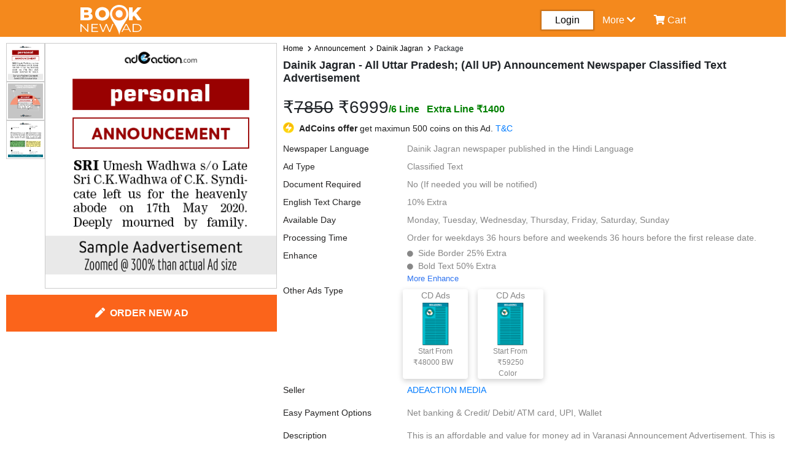

--- FILE ---
content_type: text/html; charset=UTF-8
request_url: https://www.booknewad.com/package/dainik-jagran-advertisement/announcement/dainik-jagran-all-uttar-pradesh-all-up-/283/text-ad
body_size: 9677
content:
<style>
  .dynamic-data img {
    width: 100% !important;
  }
</style>



<!DOCTYPE html>
<html lang="en">
<head>
    <meta charset="UTF-8">
    <meta http-equiv="X-UA-Compatible" content="IE=edge">
    <meta name="viewport" content="width=device-width, initial-scale=1.0">
    <meta name="csrf-token" content="S4Xs15FG9uV9RwBRC1mFY6wLW1zngxW4nj46U4D3">
    <meta name="description" content="Dainik Jagran Announcement Newspaper Ad in Varanasi . Get details of Dainik Jagran Classified Advertisement, Book new ad instantly offer 283" />
    <link rel="icon" type="image/x-icon" href="https://www.booknewad.com/favicon.ico">
    <title>Dainik Jagran Announcement Advertisement Varanasi offer 283 </title>
    <link rel="stylesheet" href="https://www.booknewad.com/css/bootstrap.min.css">
    <link rel="stylesheet" href="https://cdnjs.cloudflare.com/ajax/libs/font-awesome/5.15.3/css/all.min.css" />
    <link rel="stylesheet" href="https://www.booknewad.com/css/main.css?v=1769381480">
<link rel="stylesheet" href="https://www.booknewad.com/css/style.css?v=1769381480">
<link rel="stylesheet" href="https://www.booknewad.com/css/responsive.css?v=1769381480">
<link rel="stylesheet" href="https://www.booknewad.com/css/toastr.css ">
<link rel="stylesheet" href="https://www.booknewad.com/css/product.css">
<link rel="stylesheet" href="https://www.booknewad.com/css/owl.carousel.min.css">
<link rel="stylesheet" href="https://www.booknewad.com/css/owl.theme.default.min.css">
<link rel="stylesheet" href="https://www.booknewad.com/css/owl_product.css">
<link rel="stylesheet" href="https://www.booknewad.com/lightbox/simpleLightbox.min.css">
<link rel="canonical"  href="https://www.booknewad.com/package/dainik-jagran-advertisement/announcement/dainik-jagran-all-uttar-pradesh-all-up-/283/text-ad"/>
 
  
 <!-- Global site tag (gtag.js) - Google Analytics --> 
 <script async src="https://www.googletagmanager.com/gtag/js?id=G-RG34RCDRDF" type="4e631fa06cd5e451dd165c5c-text/javascript"></script> 
 <script type="4e631fa06cd5e451dd165c5c-text/javascript"> window.dataLayer = window.dataLayer || []; function gtag(){dataLayer.push(arguments);} gtag('js', new Date()); gtag('config', 'G-RG34RCDRDF'); </script>
<!-- Global site tag (gtag.js) - Google Analytics -->

<!-- Google tag (gtag.js) -->
<script async src="https://www.googletagmanager.com/gtag/js?id=G-T3HT4BWVSZ" type="4e631fa06cd5e451dd165c5c-text/javascript"></script>
<script type="4e631fa06cd5e451dd165c5c-text/javascript">
  window.dataLayer = window.dataLayer || [];
  function gtag(){dataLayer.push(arguments);}
  gtag('js', new Date());

  gtag('config', 'G-T3HT4BWVSZ');
</script>

<!-- Google tag (gtag.js) -->
<script async src="https://www.googletagmanager.com/gtag/js?id=AW-11133384592" type="4e631fa06cd5e451dd165c5c-text/javascript"></script>
<script type="4e631fa06cd5e451dd165c5c-text/javascript">
  window.dataLayer = window.dataLayer || [];
  function gtag(){dataLayer.push(arguments);}
  gtag('js', new Date());

  gtag('config', 'AW-11133384592');
</script>


<!-- Google Tag Manager -->
<script type="4e631fa06cd5e451dd165c5c-text/javascript">(function(w,d,s,l,i){w[l]=w[l]||[];w[l].push({'gtm.start':
  new Date().getTime(),event:'gtm.js'});var f=d.getElementsByTagName(s)[0],
  j=d.createElement(s),dl=l!='dataLayer'?'&l='+l:'';j.async=true;j.src=
  'https://www.googletagmanager.com/gtm.js?id='+i+dl;f.parentNode.insertBefore(j,f);
  })(window,document,'script','dataLayer','GTM-PMKJ3NL');</script>
  <!-- End Google Tag Manager -->
  
<script async src="https://www.googletagmanager.com/gtag/js?id=UA-210916222-1" type="4e631fa06cd5e451dd165c5c-text/javascript">
</script>
<!-- Meta Pixel Code -->
<script type="4e631fa06cd5e451dd165c5c-text/javascript">
!function(f,b,e,v,n,t,s)
{if(f.fbq)return;n=f.fbq=function(){n.callMethod?
n.callMethod.apply(n,arguments):n.queue.push(arguments)};
if(!f._fbq)f._fbq=n;n.push=n;n.loaded=!0;n.version='2.0';
n.queue=[];t=b.createElement(e);t.async=!0;
t.src=v;s=b.getElementsByTagName(e)[0];
s.parentNode.insertBefore(t,s)}(window, document,'script',
'https://connect.facebook.net/en_US/fbevents.js');
fbq('init', '1692382387887153');
fbq('track', 'PageView');
</script>
<noscript><img height="1" width="1" style="display:none"
src="https://www.facebook.com/tr?id=1692382387887153&ev=PageView&noscript=1"
/></noscript>
<!-- End Meta Pixel Code -->
<script type="4e631fa06cd5e451dd165c5c-text/javascript">
  window.dataLayer = window.dataLayer || [];
  function gtag(){dataLayer.push(arguments);}
  gtag('js', new Date());

  gtag('config', 'UA-210916222-1');
</script>
<script type="application/ld+json">
  {
    "@context": "https://schema.org/",
    "@type": "WebSite",
    "name": "booknewad.com",
    "url": "https://www.booknewad.com/",
    "potentialAction": {
      "@type": "SearchAction",
      "target": "{search_term_string}",
      "query-input": "required name=search_term_string"
    }
  }
  </script>
</head>
<body>  
  <!-- Google Tag Manager (noscript) -->
<noscript><iframe src="https://www.googletagmanager.com/ns.html?id=GTM-PMKJ3NL"
  height="0" width="0" style="display:none;visibility:hidden"></iframe></noscript>
  <!-- End Google Tag Manager (noscript) --> 
<input type="hidden" class="url" value="https://www.booknewad.com">
<div id="loading">
  <div id="loading-content"></div>
 </div>
<div class="header">
    <div class="header-left">
        
     <div class="bar"><i class="fas fa-bars"></i></div>
     <div class="outer-box-bar">
       <div class="d-flex">
        <div class="inner-box-bar">
          <div class="login-sign-logo">
                <div class="row">
                  <div class="col-sm-5 col-5 col-md-5">

                    <a href="https://www.booknewad.com">
                      <img src="https://www.booknewad.com/images/booknewad-mobile-logo.png" alt="Booknewad" title="Booknewad">
                   </a>

                  </div>
                  <div class="col-sm-7 col-7 col-md-7 text-right">
                                        <a href="/signup"><i class="fas fa-user-plus pr-2 mt-3"></i>Sign Up</a> 
                                      </div>
                </div> 
          </div>
           <div class="mobile-menu">
            <ul>
              
                            <li><a href="/login?check_login=my-account"><i class="fas fa-user pr-2"></i>My account</a></li>
              <li><a href="/login?check_login=orders"><i class="fas fa-folder pr-2"></i>My Orders</a></li>
                             <li><a href="#"><i class="fas fa-directions pr-2"></i>Booking Tour</a></li>
               <li><a href="#"><i class="fas fa-headset pr-2"></i>Help</a></li>
               <li><a href="/faqs"><i class="fas fa-list pr-2"></i>FAQ</a></li>
               <li><a href="tel:9332155506"><i class="fas fa-phone-alt pr-2"></i>9332155506</a></li>
             </ul>
                        </div>
        </div>
         <div class="hide-side-bar text-right"><span><i class="fas fa-times"></i></span> </div>
       </div>
      </div>
     
    </div>
     <div class="header-right">
       <div class="container  mt-2 ">
         <div class="row">
             <div class="col-lg-3 col-md-3">
                 <div class="log   ">
                                                          <a href=" https://www.booknewad.com " class="logo-m-hide">
                    <img src="https://www.booknewad.com/images/booknewad-mobile-logo.png" alt="Booknewad" title="Booknewad" width="150px" height="30px">
                   </a>
                   <a href=" https://www.booknewad.com " class="logo-l-hide">
                     <img src="https://www.booknewad.com/images/booknewad-web-logo.png" alt="Booknewad" title="Booknewad" width="150px" height="30px">
                  </a>
                                    </div>
             </div>
             <div class="col-lg-9 col-md-9 ">
                                             <div class="menu-section">
                   <div class="row">
                       <div class="col-lg-6 col-md-3">
                           
                       </div>
                       <div class="col-lg-6 col-md-9">
                          <div class="menu ">
                            <ul>
                                                          <li class="login login-page">Login
                                                              <div class="dropp-down-container">
                                  <div class="dropdown-box">
                                    <ul>
                                                                          <li><a href="/signup"><i class="fas fa-user-plus pr-2"></i>Sign Up</a> </li>
                                     <li><a href="/login?check_login=my-account"><i class="fas fa-user pr-2"></i>My account</a></li>
                                     <li><a href="/login?check_login=orders"><i class="fas fa-folder pr-2"></i>My Orders</a></li>
                                                                                                               </ul>
                                 </div>
                                 </div>
                                </li>
                                 <li class="more-sm-hide"><span class="m-hide">More</span> <span><i class="fas fa-chevron-down"></i></span>
                                  <div class="dropp-down-container">
                                    <div class="dropdown-box-more">
                                      <ul>
                                        <li><a href="#"><i class="fas fa-directions pr-2"></i>Booking Tour</a></li>
                                        <li><a href="#"><i class="fas fa-headset pr-2"></i>Help</a></li>
                                        <li><a href="/faqs"><i class="fas fa-list pr-2"></i>FAQ</a></li>
                                        <li><a href="tel:+919332155506" class="text-primary"><i class="fas fa-phone-alt pr-2"></i>9332155506</a></li>
                                        
                                      </ul>
                                   </div>
                                  </div>
                                </li>
                                <li class="cart">
                                  <a href="/cart">
                                   <span class="position-relative"><i class="fas fa-shopping-cart"></i> 
                                                                 
                                                                <span class="cart-total-count"></span>
                                </span>
                                <span class="cart-hide">Cart</span>
                                  </a>
                                 </li>
                            </ul>
                          </div> 
                       </div>
                   </div>
                 </div>
                              </div>
         </div>
   </div> 
     </div>
 </div>
    



    

 
<div class="box"> 
    <div class="product-details">
      <div class="product-container">
        <div class="product-box-left">
          <div class="product-show text-center">
                                            <div id="thumbs">
                  <ul>
                                          <li>
                        <a href="https://www.booknewad.com/images/1526521934.png" rel="https://www.booknewad.com/images/1526521934.png">
                          <img src="https://www.booknewad.com/images/1526521934.png" alt="Dainik Jagran Announcement">
                        </a>
                      </li>
                                          <li>
                        <a href="https://www.booknewad.com/images/1750675508.png" rel="https://www.booknewad.com/images/1750675508.png">
                          <img src="https://www.booknewad.com/images/1750675508.png" alt="Dainik Jagran Announcement">
                        </a>
                      </li>
                                          <li>
                        <a href="https://www.booknewad.com/images/387215212.png" rel="https://www.booknewad.com/images/387215212.png">
                          <img src="https://www.booknewad.com/images/387215212.png" alt="Dainik Jagran Announcement">
                        </a>
                      </li>
                      
                    
                    </ul>
                </div>
                <div id="bigpic" class="b">
                                    <img src="https://www.booknewad.com/images/1526521934.png" alt="Dainik Jagran Announcement" class="" title="Dainik Jagran Announcement sample ads">
                </div>

                                      </div>

            <div class="product-add-buy-box">
                <div class="compose text-center">
                
                                            
                                                    <a href="https://www.booknewad.com/compose-package/dainik-jagran-advertisement/announcement/283/text-ad" class="compose-btn d-block"><i class="fas fa-pen pr-2"></i>Order New Ad</a>
                          
                                    </div>
            </div>
        </div>
        <div class="product-box-right">
          <div class="breadcrumb">
            <ul>
              <li><a href="/">Home</a> <i class="fas fa-chevron-right"></i></li>
              <li> <a href="/cate/text-ad/announcement">Announcement</a> <i class="fas fa-chevron-right"></i></li>
              <li><a href="/news/dainik-jagran-advertisement">Dainik Jagran</a> <i class="fas fa-chevron-right"></i></li>
                            <li>Package</li>
                          </ul>
            
            <script type="application/ld+json">
              {
                "@context": "https://schema.org/", 
                "@type": "BreadcrumbList", 
                "itemListElement": [{
                  "@type": "ListItem", 
                  "position": 1, 
                  "name": "Home",
                  "item": "https://www.booknewad.com/"  
                },{
                  "@type": "ListItem", 
                  "position": 2, 
                  "name": "Announcement",
                  "item": "https://www.booknewad.com/cate/text-ad/announcement"  
                }
                ]
              }
              </script>
        </div>
       

                        <div class="product-full-details">
          <div class="product-details-title">
            
                          

                              <h1 class="pt-2 pb-2">Dainik Jagran - All Uttar Pradesh;  (All UP) Announcement Newspaper Classified Text Advertisement</h1>
              
              

              
        </div>
           
                     

             <div class="product-amount mt-1 d-flex">
                    
                                                                    <h3 class="pt-2">&#8377;<span class="ad-package-rate">7850</span> &#8377;6999 </h3>
                        <span class="pt-3  pr-2 off">/6 
                                                      Line
                                                      <span class="pl-2">Extra                                Line
                             &#8377;1400</span>
                        </span>
                                            
                                 </div>
             <div class="product-available-offer">
          
                    
                                        
                                    <span class="d-flex">

                    <img src="https://www.booknewad.com/images/coin.svg" alt="" width="18" height="18"> <p class="pl-2"> <b>AdCoins offer</b> get maximun 500 coins on this Ad. <a href="/my-coin">T&C</a> </p>
                  </span>
             </div>
                <div class="hight-light mt-2">
                  <div class="hight-light-box-l">
                    <p class="mt-1 mb-1 side-title">Newspaper Language</p>
                  </div>
                  <div class="hight-light-box-r mt-1">
                    <p>Dainik Jagran newspaper published in the Hindi Language</p>   
                  </div>
                </div>
                <div class="hight-light">
                  <div class="hight-light-box-l">
                    <p class="mt-1 mb-1 side-title">Ad Type</p>
                  </div>
                  <div class="hight-light-box-r mt-1">
                    <p>Classified Text</p>   
                  </div>
                </div>
                   
                <div class="hight-light">
                  <div class="hight-light-box-l">
                    <p class="mt-1 mb-1 side-title">Document Required</p>
                  </div>
                  <div class="hight-light-box-r mt-1 d-flex">
                                         <p>No (If needed you will be notified)</p>
                                      </div>
                </div>

                                                <div class="hight-light">
                  <div class="hight-light-box-l">
                    <p class="mt-1 mb-1 side-title">English Text Charge</p>
                  </div>
                  <div class="hight-light-box-r mt-1 d-flex">
                     <p>10% Extra</p>
                  </div>
                </div>
                                               

                <div class="hight-light">
                  <div class="hight-light-box-l">
                    <p class="mt-1 mb-1 side-title">Available Day</p>
                  </div>
                  <div class="hight-light-box-r mt-1">
                                           <p>
                                            Monday, Tuesday, Wednesday, Thursday, Friday, Saturday, Sunday
                                          </p>   
                  </div>
                </div>
                <div class="hight-light">
                  <div class="hight-light-box-l">
                    <p class="mt-1 mb-1 side-title">Processing Time</p>
                  </div>
                  <div class="hight-light-box-r mt-1">
                                        <p>Order for weekdays 36 hours before and weekends 36 hours before the first release date.</p>
                                          
                    
                  </div>
                </div>
                                               
                                  <div class="hight-light">
                  <div class="hight-light-box-l">
                    <p class="mt-1 mb-1 side-title">Enhance</p>
                  </div>
                  <div class="hight-light-box-r">
                    <ul>
                                            <li><span><i class="fas fa-circle pr-2"></i></span>Side Border
                                            25% Extra
                                           </li> 
                                            <li><span><i class="fas fa-circle pr-2"></i></span>Bold Text
                                            50% Extra
                                           </li> 
                                          </ul>
                    
                                            <span class="more-enhace">More Enhance</span>
                      <div class="more-enhace-data d-none">
                      <ul>
                                                <li><span><i class="fas fa-circle pr-2"></i></span>Background Color
                                                25% Extra
                                               </li> 
                                              </ul>
                      </div>
                      
                  </div>
                </div>
                                 
                    
                                      
                 <div class="ads-type-section">
                  <div class="hight-light">
                    <div class="hight-light-box-l">
                                                                      <p class="side-title">Other Ads Type</p>          
                                                                  </div>
                    <div class="hight-light-box-r">
                        <div class="row">
                       
                       
                                              
                                                                                                                    <div class="col-lg-2 col-5 col-sm-5 col-md-5 design-ads">
                          <a href="https://www.booknewad.com/package/dainik-jagran-advertisement/announcement/dainik-jagran-all-uttar-pradesh-uttarkhand-/283/cd-ad/black" title="Classified Display BW Ads">
                            <p>CD Ads</p>
                            <img src="https://www.booknewad.com/images/price_img/cd-ad-sample-filter-page.png" alt="other ads">
                           <p class="other-ad-type">Start From &#8377;48000
                            <span class="pt-3  pr-2 off">
                                BW
                            </span></p>
                          </a>
                       </div>
                                         
                                            <div class="col-lg-2 col-5 col-sm-5 col-md-5 design-ads">
                           <a href="https://www.booknewad.com/package/dainik-jagran-advertisement/announcement/dainik-jagran-all-uttar-pradesh-uttarkhand-/283/cd-ad/color" title="Classified Display Colour Ads">
                            <p>CD Ads</p>
                            <img src="https://www.booknewad.com/images/price_img/cd-ad-sample-filter-page.png" alt="other ads">
                             <p class="other-ad-type">Start From &#8377;59250
                             <span class="pt-3  pr-2 off">
                               Color
                             </span></p>
                           </a>
                         </div>
                                          
                       
                      
                                              
                      </div>
                    </div>
                 </div>
                 </div>
                              <div class="hight-light">
               <div class="hight-light-box-l">
                 <p class="side-title">Seller</p>
               </div>
               <div class="hight-light-box-r">
                 <p class="text-primary">ADEACTION MEDIA</p>
               </div>
            </div>
            <div class="hight-light">
              <div class="hight-light-box-l">
                <p class="side-title">Easy Payment Options</p>
              </div>
              <div class="hight-light-box-r">
                <p>Net banking & Credit/ Debit/ ATM card, UPI, Wallet</p>
              </div>
           </div>

         <div class="hight-light">
          <div class="hight-light-box-l">
            <p class="side-title">Description </p>
          </div>
          <div class="hight-light-box-r">
            
            <p>This is an affordable and value for money ad in Varanasi Announcement Advertisement. This is a branded newspaper advertisement in Varanasi city. You can use this advertisement for Dainik Jagran Announcement Ad in Varanasi. Book newspaper ads online for friends and family. Now order your valuable newspaper ads from your home. Book classified in newspaper with these high circulating newspaper.</p>
                         
          </div>
         </div>
       </div>
      
       
                  <div class="product-description">
              <div class="product-description-title">
                  <h2>Dainik Jagran Announcement Advertisement in Varanasi Details. For the newspaper classified ads for print media.</h2>
              </div>
            <div class="product-description-body">
                <p><b>Printed From</b> - Dainik Jagran Newspaper physically printed from Varanasi Edition</p>
                <p><b>Parent Category Heading</b> - <b>Announcement</b> Classified Advertisements in Dainik Jagran newspaper</p>
            </div>
            <div class="product-description-body">
              <p><b>Announcement Ads in Dainik Jagran Varanasi Circulation</b></p>
              <p>Dainik Jagran Newspaper is very popular in Varanasi and surrounding areas. Dainik Jagran classifieds advertisement is the most trusted ad in India. So you can go for it.</p>
          </div>
          <div class="product-description-footer">
              <a href="#" id="show_desc">Read More</a>
        </div>
          <div class="more-box-desc">
            <div class="more-description border-bottom pl-4">
              <p><b>Dainik Jagran Announcement Ad in Varanasi Publication Days</b></p>
              <div class="row ">
                <div class="col-lg-3 col-3 col-md-3 col-sm-3">
                  <p>Ad Published Days</p>
                  <p>Charges Details</p>
                  <p>Other Information</p>
                </div>
                <div class="col-lg-9 col-9 col-md-9 col-sm-9">
                    <p>The applicable day for classifieds advertisement is in the composing ad section. So, that is the best day for Dainik Jagran Varanasi Announcement Ads.</p>
                    <p>Text Ads charges Per Letter/ Word/ Line and Classified display ads charged per sqcm unit.</p>
                    <p>Dainik Jagran newspaper offers other advertising formats. You can highlight Dainik Jagran advertisement using Enhancements. This will increase the cost but adding ( Side Border  25% Extra   Bold Text  50% Extra   Background Color  25% Extra  ) will give more visibility in the newspaper classified section. Generally, newspapers have 4 types of advertisement formats. So the first one is Classified Text Ads, then the second is Classified Display Ads, the third is Multicolumn Classified Display, and the last but not the least is Commercial Display Advertising.</p>
                </div>
              </div>
        </div>
        <div class="more-description border-bottom mt-4 pl-4">
          <p><b>Dainik Jagran Announcement Advertising Options in Varanasi</b></p>
          <div class="row ">
            <div class="col-lg-3 col-3 col-md-3 col-sm-3">
              <p>Classified Text Ads</p>
              <p>Single column Classified Display Ad</p>
              <p>Multicolumn classified Ad</p>
              <p>Display Ads</p>
            </div>
            <div class="col-lg-9 col-9 col-md-9 col-sm-9">
                  <p>Dainik Jagran Classified Text Ads charged based on Line/ Letters/ Words unit. This is a simple classifieds advertisement in this newspaper. Get the lowest rates for classified advertisement online.</p>
                  <p>Dainik Jagran Single column Classifieds advertisement in Display Ad charged per sqcm unit.</p>
                  <p>Multicolumn classified Ad charged per sqcm unit in Dainik Jagran newspaper.</p>
                  <p>Dainik Jagran Display Ad is charged per sqcm unit.</p>
            </div>
          </div>
      </div>
      <div class="more-description mt-4 border-bottom pl-4">
        <h3><b>Dainik Jagran Varanasi Display Ad Details</b></h3>
        <div class="row ">
          <div class="col-lg-3 col-3 col-md-3 col-sm-3">
            <p>Ad Size of Display Ads</p>
            <p>Display Ad Information</p>
            <p>Payment options Details</p>
          </div>
          <div class="col-lg-9 col-9 col-md-9 col-sm-9">
              <p>Dainik Jagran Display Ads start from 4x5 cm to full page</p>
              <p>Display ads and classified text ads are completely different than each other. Dainik Jagran Classified Text ads are mostly a basic form of advertising. But the bigger advertisements are called display ads. So basically if you publish any classified text ads in the newspaper that will be on a separate page and category like - Announcement. You can not manipulate the page/position of the ad by paying extra. But if you want you can manipulate the page and position of your newspaper display advertisement.</p>
              <p>Booking an ad online needs easy payment options. Booknewad has all types of easy payment options. Net Banking, Debit Card, Credit Card, UPI - Google Pay, Phone Pay, Paytm, Airtel Money, Freecharge, and other wallets. So booking an ad like a pro using our website.</p>
          </div>
        </div>
    </div>
    <div class="more-description mt-4 pl-4">
    <p><b>Varanasi Dainik Jagran Classified Display Ads Details</b></p>
    <div class="row ">
      <div class="col-lg-3 col-3 col-md-3 col-sm-3">
        <p>Classified Display Ad Size</p>
        <p>Resolution</p>
        <p>Other Features</p>
      </div>
      <div class="col-lg-9 col-9 col-md-9 col-sm-9">
            <p>Dainik Jagran Classified Display Ad Starts from 3x5 to 3x25 or in some cases 52cm in length. So the minimum size of a classified advertisement is approximately 15 sqcm.</p>
            <p>Dainik Jagran advertisement in newspaper for Announcement category required 300 DPI/PPI resolutions for Display Advertising.</p>
            <p>Announcement Classified display ads are one of the most loved advertising formats. It allows you to add colours, fonts, and images to it. So it can make a good advertisement deal under classified display ads. Booknewad offers the lowest rates for newspaper advertising.</p>
      </div>
    </div>
    </div>
        </div>
      </div>
        
        
       <div class="product-review mt-4 " id="ratingtag">
             <div class="row pr-4 pb-4">
                <div class="col-lg-6 col-md-6 col-sm-6 col-6">
                 <p class="pl-4 title mt-2">Ratings & Reviews</p>
                </div>
                <div class="col-lg-6 col-md-6 col-sm-6 col-6 text-right mt-4">
                     <a href="/review-rating/package/announcement/283/text-ad" class="rate-button rate-btn">Rate this ad</a>
                </div>
             </div>
          
                         
            

     </div>
      
      
      
          <div class="product-question-answer  mt-4">
                <div class="row p-4">
                  <div class="col-lg-5 col-md-5 col-sm-12 col-12">
                      <p>Do you have any question?</p>
                  </div>
                  <div class="col-lg-7 col-md-7 col-sm-12 col-12 text-right mt-2">
                        <a href="/question-answer/package/announcement/283/text-ad" class="rate-button post-q-btn">Your Qestion</a>
                  </div>
                </div>
                <div>

                                    <div class="border-top p-4">
                    <p class="question m-0">Q: When I have to make payment for Dainik Jagran Announcement Ad in Varanasi Newspaper?</p>
                    <p class="answer m-0">A: You have to make the payment after composing the Newspaper ad in Dainik Jagran Announcement Ad in Varanasi newspaper. You can pay via Google Pay, Phone Pay, PayTm, UPI, Wallet, and Debit Card, Credit card. Also, Net Banking is available for most of the banks. You can book any Classified Text ads online.</p>
                </div>
                                    <div class="border-top p-4">
                    <p class="question m-0">Q: How to reduce the cost of newspaper advertising in Announcement Classified Ads in Dainik Jagran?</p>
                    <p class="answer m-0">A: Ensure that you get a good response to your Announcement ads published in the newspaper. You need to provide legitimate details on the online booking website.</p>
                </div>
                                    <div class="border-top p-4">
                    <p class="question m-0">Q: How do I get my newspaper advertisement designed in Announcement Ads in Dainik Jagran?</p>
                    <p class="answer m-0">A: You can design the advertisement online. If you want to create a Dainik Jagran Announcement ad in the newspaper. Then click on Order New Ad you will get tools for the advertising material. Here you have options for uploading your design for Classified Display Ads. You can choose between manual typing or uploading an existing Ad.</p>
                </div>
                  
                  
                </div>
          </div>

          <script type="application/ld+json">
            {
              "@context": "https://schema.org",
                 "@type": "FAQPage",
                 "mainEntity": [{
                   "@type": "Question",
                   "name": "Q: When I have to make payment for Dainik Jagran Announcement Ad in Varanasi Newspaper?",
                   "acceptedAnswer": {
                     "@type": "Answer",
                     "text": "A: You have to make the payment after composing the Newspaper ad in Dainik Jagran Announcement Ad in Varanasi newspaper. You can pay via Google Pay, Phone Pay, PayTm, UPI, Wallet, and Debit Card, Credit card. Also, Net Banking is available for most of the banks. You can book any Classified Text ads online."
                   }
                 }, {
                   "@type": "Question",
                   "name": "Q: How to reduce the cost of newspaper advertising in Announcement Classified Ads in Dainik Jagran?",
                   "acceptedAnswer": {
                     "@type": "Answer",
                     "text": "A: Ensure that you get a good response to your Announcement ads published in the newspaper. You need to provide legitimate details on the online booking website."
                   }
                 }, {
                   "@type": "Question",
                   "name": "Q: How do I get my newspaper advertisement designed in Announcement Ads in Dainik Jagran?",
                   "acceptedAnswer": {
                     "@type": "Answer",
                     "text": "A: You can design the advertisement online. If you want to create a Dainik Jagran Announcement ad in the newspaper. Then click on Order New Ad you will get tools for the advertising material. Here you have options for uploading your design for Classified Display Ads. You can choose between manual typing or uploading an existing Ad."
                   }
                 }]
               }
            </script>
               
                                        </div>
   </div>
    </div>

        
                                 
            
                        
                                
                         
          
                <script type="application/ld+json">
      {
        "@context": "https://schema.org/",
        "@type": "Product",
        "name": "Dainik Jagran - All Uttar Pradesh;  (All UP) Announcement Advertisement",
        "image": [
          "https://www.booknewad.com/images/1526521934.png"
         ],
        "description": "
            Dainik Jagran Newspaper Advertisement Details for Announcement category.
            Published From - Varanasi
            Category - Announcement
            Circulation<
            Dainik Jagran Newspaper is very popular in  Varanasi and surrounding areas.
            Publication Days
            Ad Published Days
            Charges Details
            Other Information
            The applicable day is the given in composing ad section and that is the best day for Dainik Jagran Announcement Ads.
            Text Ads charges Per Letter/ Word/ Line and CD Ad per sqcm unit.
            Dainik Jagran newspaper offers other advertising formats. You can highlight your advertisement using Enhancements.
            Advertising Features
            Text Classified Ad
            Single column Classified Display Ad
            Multicolumn classified Ad
            Display Ad
            Text Classified Ads charged based on Line/ Letters/ Words unit.
            Single column Classified Display Ad charged on per sqcm unit.
            Multicolumn classified Ad charged on per sqcm unit.
            Display Ad charged on per sqcm unit.
            Display Ad Details
            Display Ad Size
            Display Ad Details
            Details
            Display Ads start from 4x5 cm to full page
            Classified Display Ad Details
            Classified Display Ad Size
            Resolution
            Other Features
            Classified Display Ad Start from 3x5 to 3x25 or in some cases 52cm in length.
            Dainik Jagran newspaper required 300 DPI/PPI resolution for Display Ads",
        "sku": "Dainik Jagran - All Uttar Pradesh;  (All UP) Announcement Advertisement",
        "mpn": "Dainik Jagran",
        "brand": {
          "@type": "Brand",
          "name": "Dainik Jagran"
        },
        "review": {
          "@type": "Review",
          "reviewRating": {
            "@type": "Rating",
            "ratingValue": "4",
            "bestRating": "5"
          },
          "author": {
            "@type": "Person",
            "name": "Sunita"
          }
        },
        "aggregateRating": {
          "@type": "AggregateRating",
          "ratingValue": "4.4",
          "reviewCount": "92"
        },
        "offers": {
          "@type": "Offer",
          "url": "http://www.booknewad.com/package/dainik-jagran-advertisement/announcement/dainik-jagran-all-uttar-pradesh-all-up-/283/text-ad",
          "priceCurrency": "INR",
          "price": "6999",
          "priceValidUntil": "26-01-2026",
          "itemCondition": "https://schema.org/NewCondition",
          "availability": "https://schema.org/InStock"
        }
      }
      </script>


    
    
    
            
      
      
            
      
      

                            <div class="similar-product mt-3">
          <div class="similar-product-title">
              <p>Similar Ads</p>
          </div>
          <div class="carousel-wrap">
            <div class="owl-carousel owl-carouselp">
                                    
                                    <div class="item">
                    <a href="/package/dainik-jagran-advertisement/announcement/dainik-jagran-nai-duniya-all-locations-punjabi-jagaran-dj-all-edition-nai-dunia-pun-jag/279/text-ad">
                    <div class="fliter-ads-show">
                          <div class="ads-container">
                              <div class="ads-logo text-center">
                                <img src="https://www.booknewad.com/images/price_img/packahe-image.png " alt="Dainik Jagran" title="Dainik Jagran advertisement" width="167">
                              </div>
                               <div class="ads-body text-center">
                                  <img src="https://www.booknewad.com/images/price_img/text-ad-sample-filter.png " alt="text-ad-sample-filter.png" width="100%">
                               </div>
                               <div class="ads-footer text-right">
                                <span  class="ads_type_title">Classified Text</span>
                               </div>
                        </div>
                      <div class="ads-category-name">
                         
                          <div class="ads-category-body text-justify">
                              <p><b>Announcement</b></p>
                              <p class="ad-package-title">
                                Dainik Jagran + Nai Duniya (All Locations) + Punjabi Jagaran  - DJ All Edition + Nai Dunia +Pun. Jag
                              </p>
                          </div>
                          <div class="ads-category-rate">
                            <p><b>&#8377;10500 <span class="ad-package-rate">14000</span> /  
                                6
                                                                Line
                                                              </b>
                              </p>
                          </div>
                     </div> 
                    </a>
                 </div>
                  
                  </div> 
                                    
                                    <div class="item">
                    <a href="/package/dainik-jagran-advertisement/announcement/dainik-jagran-all-up-uttarakhand-nai-duniya-punjabi-jagaran-all-up-utt-nai-dunia-pun-jag-/281/text-ad">
                    <div class="fliter-ads-show">
                          <div class="ads-container">
                              <div class="ads-logo text-center">
                                <img src="https://www.booknewad.com/images/price_img/packahe-image.png " alt="Dainik Jagran" title="Dainik Jagran advertisement" width="167">
                              </div>
                               <div class="ads-body text-center">
                                  <img src="https://www.booknewad.com/images/price_img/text-ad-sample-filter.png " alt="text-ad-sample-filter.png" width="100%">
                               </div>
                               <div class="ads-footer text-right">
                                <span  class="ads_type_title">Classified Text</span>
                               </div>
                        </div>
                      <div class="ads-category-name">
                         
                          <div class="ads-category-body text-justify">
                              <p><b>Announcement</b></p>
                              <p class="ad-package-title">
                                Dainik Jagran (All UP + Uttarakhand) + Nai Duniya + Punjabi Jagaran  (All UP + UTT. + Nai Dunia + Pun. Jag.)
                              </p>
                          </div>
                          <div class="ads-category-rate">
                            <p><b>&#8377;7465 <span class="ad-package-rate">9500</span> /  
                                6
                                                                Line
                                                              </b>
                              </p>
                          </div>
                     </div> 
                    </a>
                 </div>
                  
                  </div> 
                                    
                                    <div class="item">
                    <a href="/package/dainik-jagran-advertisement/announcement/dainik-jagran-eastern-up-allahabad-gorakhpur-varanasi-/293/text-ad">
                    <div class="fliter-ads-show">
                          <div class="ads-container">
                              <div class="ads-logo text-center">
                                <img src="https://www.booknewad.com/images/price_img/packahe-image.png " alt="Dainik Jagran" title="Dainik Jagran advertisement" width="167">
                              </div>
                               <div class="ads-body text-center">
                                  <img src="https://www.booknewad.com/images/price_img/text-ad-sample-filter.png " alt="text-ad-sample-filter.png" width="100%">
                               </div>
                               <div class="ads-footer text-right">
                                <span  class="ads_type_title">Classified Text</span>
                               </div>
                        </div>
                      <div class="ads-category-name">
                         
                          <div class="ads-category-body text-justify">
                              <p><b>Announcement</b></p>
                              <p class="ad-package-title">
                                Dainik Jagran - Eastern UP (Allahabad + Gorakhpur + Varanasi)
                              </p>
                          </div>
                          <div class="ads-category-rate">
                            <p><b>&#8377;2160 <span class="ad-package-rate">2458</span> /  
                                6
                                                                Line
                                                              </b>
                              </p>
                          </div>
                     </div> 
                    </a>
                 </div>
                  
                  </div> 
                                    
                                    <div class="item">
                    <a href="/package/dainik-jagran-advertisement/announcement/dainik-jagran-allahabad-gorakhpur-varanasi-kanpur-lucknow-ayodhya-rai-bareilly-central-eastern-up-/311/text-ad">
                    <div class="fliter-ads-show">
                          <div class="ads-container">
                              <div class="ads-logo text-center">
                                <img src="https://www.booknewad.com/images/price_img/packahe-image.png " alt="Dainik Jagran" title="Dainik Jagran advertisement" width="167">
                              </div>
                               <div class="ads-body text-center">
                                  <img src="https://www.booknewad.com/images/price_img/text-ad-sample-filter.png " alt="text-ad-sample-filter.png" width="100%">
                               </div>
                               <div class="ads-footer text-right">
                                <span  class="ads_type_title">Classified Text</span>
                               </div>
                        </div>
                      <div class="ads-category-name">
                         
                          <div class="ads-category-body text-justify">
                              <p><b>Announcement</b></p>
                              <p class="ad-package-title">
                                Dainik Jagran - Allahabad + Gorakhpur + Varanasi+ Kanpur + Lucknow+Ayodhya+Rai Bareilly; (Central+Eastern UP)
                              </p>
                          </div>
                          <div class="ads-category-rate">
                            <p><b>&#8377;4100 <span class="ad-package-rate">4900</span> /  
                                6
                                                                Line
                                                              </b>
                              </p>
                          </div>
                     </div> 
                    </a>
                 </div>
                  
                  </div> 
                              </div>
            </div>
          </div>
          
        
        

      
        

        
        

       
         
  <div class="modal fade" id="couponTMC" tabindex="-1" role="dialog"  aria-hidden="true">
    <div class="modal-dialog modal-dialog-centered" role="document">
        <div class="modal-content">
            <div class="modal-body pb-3">
              <button type="button" class="close" data-dismiss="modal" aria-label="Close">
              <span aria-hidden="true">&times;</span>
            </button>
            <div class="mt-3">
              <span class="setCouponTMC"></span>
            </div>
            </div>
        </div>
      </div>
  </div>

</div>
<div class="footer mt-2">
  <div class="container">
    <div class="row">
          <div class="col-lg-7 col-md-6 col-sm-6 col-12">
               <div class="row">
                 <div class="col-lg-2 col-md-2 col-sm-6 col-6">
                   <div class="footer-link-title">
                      <p>USEFUL</p>
                   </div>
                     <div class="footer-link">
                        <ul>
                          <li><a href="#">Epaper</a></li>
                          <li><a href="#">Blog</a></li>
                          <li><a href="/sitemap">Sitemap</a></li>
                        </ul>
                     </div>
              </div>
              <div class="col-lg-2 col-md-2 col-sm-6 col-6">
               <div class="footer-link-title">
                 <p>HELP</p>
              </div>
                <div class="footer-link">
                   <ul>
                     <li><a href="#">Tour</a></li>
                     <li><a href="/contact-us">Contact us</a></li>
                     <li><a href="/about-us">About us</a></li>
                    
                   </ul>
                </div>
              </div>
              <div class="col-lg-2 col-md-2 col-sm-6 col-6">
               <div class="footer-link-title">
                 <p>Policy</p>
              </div>
                <div class="footer-link">
                   <ul>
                     <li><a href="/terms-conditions">Terms of Use</a></li>
                     <li><a href="/faqs">FAQ</a></li>
                     <li><a href="/privacy-policy">Privacy Policy</a></li>
                   </ul>
                </div>
              </div>
              <div class="col-lg-2  col-md-2 col-sm-6 col-6">
               <div class="footer-link-title">
                 <p>Social</p>
              </div>
                <div class="footer-link">
                   <ul>
                     <li><a rel="nofollow" href="https://www.facebook.com/BookNewAd/">Facebook</a></li>
                     <li><a rel="nofollow" href="https://twitter.com/booknewad">Twitter</a></li>
                     <li><a rel="nofollow" href="https://www.linkedin.com/company/booknewad">Linkedin</a></li>
                  </ul>
                </div>
               
              </div>
              <div class="col-lg-2  col-md-2 col-sm-6 col-6">
                <div class="footer-link-title">
                  <p>Social</p>
               </div>
                 <div class="footer-link">
                    <ul>
                      <li><a rel="nofollow" href="https://www.instagram.com/booknewad/">Instagram</a></li>
                      <li><a rel="nofollow" href="https://www.youtube.com/channel/UCVZxKbTvJXN_zqgv-F7rwOQ">YouTube</a></li>
                    </ul>
                 </div>
               </div>
               </div>
          </div>
            
          <div class="col-lg-5 col-md-5 col-sm-5 col-12 col-v-sm-6">
                 <div class="row">
                     <div class="col-lg-6 col-md-6 col-12">
                           <div class="contact-us">
                             <div class="footer-link-title">
                               <p>MAIL US</p>
                            </div>
                               <div class="contact-info text-justify">
                                 <p>Adeaction Media Solution, Kumaresh Biswas Road, Jhargram, PIN-721507, West Bengal, India</p>
                                
                               </div>
                           </div>
                     </div>
                     <div class="col-lg-6 col-md-6 col-12">
                       <div class="contact-us">
                         <div class="footer-link-title">
                           <p>REGISTERED OFFICE ADDRESS:</p>
                        </div>
                           <div class="contact-info text-justify">
                             <p>Kumaresh Biswas Road, Jhargram, PIN-721507, West Bengal, India <br> Call Us <a href="tel:9332155506">9332155506</a></p>
                             
                           </div>
                       </div>
                     </div>
                 </div>
          </div>
    </div>
</div>
<hr class="footer-hr">
<div class="container">
     <div class="footer-bottom">
         <div class="row">
            <div class="col-lg-6 col-md-6 col-sm-6 col-12 d-flex">
                  
            </div>
            <div class="col-lg-6 col-md-6 col-sm-6 col-12 text-right col-360">
                 <img src="https://www.booknewad.com/images/payment-card-icon.png" alt="payment-card-icon" width="253px" height="18px">
           </div>
         </div>
          <p class="text-white text-center copy-right">© Copyright 2014-2026</p>
     </div>
</div>
</div>
<script src="https://www.booknewad.com/js/jquery-3.6.0.min.js" type="4e631fa06cd5e451dd165c5c-text/javascript"></script>
<script src="https://www.booknewad.com/js/bootstrap.min.js" type="4e631fa06cd5e451dd165c5c-text/javascript"></script>
<script src="https://www.booknewad.com/js/popper.min.js" type="4e631fa06cd5e451dd165c5c-text/javascript"></script>
<script src="https://www.booknewad.com/js/toastr.js" type="4e631fa06cd5e451dd165c5c-text/javascript"></script>
<script src="https://www.booknewad.com/js/prefixfree.js" type="4e631fa06cd5e451dd165c5c-text/javascript"></script>
<script src="https://www.booknewad.com/js/owl.carousel.min.js" type="4e631fa06cd5e451dd165c5c-text/javascript"></script>
<script src="https://www.booknewad.com/js/script.js?v=1769381480" type="4e631fa06cd5e451dd165c5c-text/javascript"></script>
<script src="https://www.booknewad.com/js/product.js?v=1769381480" type="4e631fa06cd5e451dd165c5c-text/javascript"></script>
<script src="https://www.booknewad.com/js/lazy-loader.js" type="4e631fa06cd5e451dd165c5c-text/javascript"></script>
<script src="https://www.booknewad.com/js/login_page.js" type="4e631fa06cd5e451dd165c5c-text/javascript"></script>
<script src="https://www.booknewad.com/js/question.js?v=1769381480" type="4e631fa06cd5e451dd165c5c-text/javascript"></script>
<script src="https://www.booknewad.com/lightbox/simpleLightbox.min.js?v=1769381480" type="4e631fa06cd5e451dd165c5c-text/javascript"></script>

<script type="4e631fa06cd5e451dd165c5c-text/javascript">

$(function(){

   $('.more-title').click(function(e){
      e.preventDefault();
      $('.show-more-title').show();
      $('.show-more-title').removeClass('d-none');
      $('.short-title').hide();
      $(this).hide();
   });

});

</script>

<script src="https://www.booknewad.com/js/cart-count.js?v=1769381480" type="4e631fa06cd5e451dd165c5c-text/javascript"></script>

<!-- Begin of Chaport Live Chat code -->
<script type="4e631fa06cd5e451dd165c5c-text/javascript">
(function(w,d,v3){
w.chaportConfig = {
  appId : '64269445eb5d6cf038e49c7a'
};

if(w.chaport)return;v3=w.chaport={};v3._q=[];v3._l={};v3.q=function(){v3._q.push(arguments)};v3.on=function(e,fn){if(!v3._l[e])v3._l[e]=[];v3._l[e].push(fn)};var s=d.createElement('script');s.type='text/javascript';s.async=true;s.src='https://app.chaport.com/javascripts/insert.js';var ss=d.getElementsByTagName('script')[0];ss.parentNode.insertBefore(s,ss)})(window, document);
</script>
<!-- End of Chaport Live Chat code -->

<script src="/cdn-cgi/scripts/7d0fa10a/cloudflare-static/rocket-loader.min.js" data-cf-settings="4e631fa06cd5e451dd165c5c-|49" defer></script><script defer src="https://static.cloudflareinsights.com/beacon.min.js/vcd15cbe7772f49c399c6a5babf22c1241717689176015" integrity="sha512-ZpsOmlRQV6y907TI0dKBHq9Md29nnaEIPlkf84rnaERnq6zvWvPUqr2ft8M1aS28oN72PdrCzSjY4U6VaAw1EQ==" data-cf-beacon='{"version":"2024.11.0","token":"8b34964626124f24bda44a2171cdb750","r":1,"server_timing":{"name":{"cfCacheStatus":true,"cfEdge":true,"cfExtPri":true,"cfL4":true,"cfOrigin":true,"cfSpeedBrain":true},"location_startswith":null}}' crossorigin="anonymous"></script>
</body>
<script type="4e631fa06cd5e451dd165c5c-text/javascript">'undefined'=== typeof _trfq || (window._trfq = []);'undefined'=== typeof _trfd && (window._trfd=[]),_trfd.push({'tccl.baseHost':'secureserver.net'},{'ap':'cpsh-oh'},{'server':'sg2plzcpnl508612'},{'dcenter':'sg2'},{'cp_id':'10244885'},{'cp_cl':'8'}) // Monitoring performance to make your website faster. If you want to opt-out, please contact web hosting support.</script><script src='https://img1.wsimg.com/traffic-assets/js/tccl.min.js' type="4e631fa06cd5e451dd165c5c-text/javascript"></script></html>




--- FILE ---
content_type: text/css
request_url: https://www.booknewad.com/css/product.css
body_size: 1556
content:
.similar-product a {
    color: #000000;
}
.no-rating-review {
    font-size: 12px !important;
}
.carousel-wrap {
    display: block;
}
.item img {
    border-radius: 0% !important;
}
.rating-progress .progress-label-left {
    float: left;
    margin-right: 0.5em;
    line-height: 1em;
    font-size: 12px;
    margin-top: -2px;
}

.rating-progress .progress-label-right {
    float: right;
    margin-left: 0.3em;
    line-height: 1em;
    font-size: 12px;
    margin-top: -4px;
}

.rating-progress .progress {
    height: 5px;
}

.rating-progress p {
    margin: 12px;
}
.ad-package-title {
    width: 100%;
    display: block;
    font-size: 11px;
    white-space: nowrap;
    overflow: hidden;
    text-overflow: ellipsis;
}
.ad-package-rate {
    text-decoration: line-through;
    font-weight: normal;
}

.product-description h2 {
    font-size: 16px;
    padding: 12px 21px;
}
.product-description h3,
.product-description h4,
.product-description h5,
.product-description h6 {
    font-size: 16px;
}
.product-description p {
    font-size: 14px;
}

.product-details .col-lg-7 {
    padding-left: 0px !important;
}
.product-details-title h1 {
    margin: 0px;
    font-size: 18px;
    font-weight: 600;
}

.review-rate {
    color: #fff;
    font-size: 11px;
    font-weight: bold;
    padding: 4px 5px;
}
.product-amount .underline {
    text-decoration: line-through;
    font-size: 16px;
}
.product-amount .off {
    font-size: 16px;
    color: green;
    font-weight: 600;
}
.product-available-offer p {
    margin: 0px;
    font-size: 14px;
    color: #212121;
}
.hight-light p {
    font-size: 14px;
    color: #878787;
    font-weight: 500;
}
.hight-light ul {
    padding: 0px;
    margin: 0px;
    color: #878787;
    font-size: 14px;
}

.hight-light .col-lg-10 {
    padding: 0px !important;
}
.error-show {
    display: none;
}

.ads_type_title {
    font-size: 12px;
    font-weight: bold;
}

.small-img {
    width: 63px;
    height: 63px;
    background-color: #babbbc;
    animation: hintloading 2s ease-in-out 0s infinite reverse;
    -webkit-animation: hintloading 2s ease-in-out 0s infinite reverse;
    border: 1px solid #ccc;
}
.big-img {
    /* width: 400px;
    height: 400px; */
    background-color: #babbbc;
    animation: hintloading 2s ease-in-out 0s infinite reverse;
    -webkit-animation: hintloading 2s ease-in-out 0s infinite reverse;
    border: 1px solid #ccc;
}



@media (min-width: 320px) and (max-width: 374px) {
    .big-img {
        width: 100%;
        height: 353px;
    }
}

@media (min-width: 375px) and (max-width: 410px) {
    .big-img {
        width: 100%;
        height: 368px;
    }
}

@media (min-width: 411px) and (max-width: 500px) {
    .big-img {
        width: 100%;
        height: 392px;
    }
}

@media (min-width: 501px) and (max-width: 820px) {
    .big-img {
        height: 197px;
        width: 197px;
    }
}

.owl-carousel .item a:hover {
    color: #000000 !important;
}


.similar-product {box-shadow: rgba(0, 0, 0, 0.24) 0px 3px 8px; margin-bottom: 20px; }
.dynamic-data { padding: 13px !important; }
.coupon-temcon, .more-offer, .more-enhace { color: #2F74F0; font-weight: 500; cursor: pointer; }
.more-offer, .more-enhace { font-size: 13px; }
.coupon-code-name { border:  1px dashed green; padding: 1px;  }
.certified { display: none;}
.coupon-info { 
    width: 30%; height: 300px; 
    padding: 5px 10px;;
    background: #fff;
    border-radius: 2px;
    overflow-x: auto;
    box-shadow: rgba(0, 0, 0, 0.24) 0px 3px 8px; 
    position: absolute; 
    display: none;
    z-index: 11;
  }
  
  .close-coupon-box { position: absolute; right: 10px; top: 5px; cursor: pointer;}
  .other-ad-type { font-size: 12px !important; }
  .design-ads { 
    cursor: pointer;
    border-radius: 4px;
    margin: 8px;
    text-align: center;
    box-shadow: rgb(0 0 0 / 20%) 0px 3px 10px;
  }

.certified {
  font-size: 12px !important;
  color: #878787;
  padding-top: 5px;
}

.divider-question {
  width: 100%;
  height: 1px;
  background-color: gainsboro;
}
.product-question-dynamic  { margin: 25px; }
.product-question-dynamic p{  font-size: 14px !important;
  font-weight: 500 !important;
  margin: 0px !important; }
.hight-light-box-r .fa-circle { font-size: 10px; }
.hight-light-box-r img { width: 50px; height: auto;}


@media (min-width: 320px) and (max-width: 820px) {
 .product-img-show img {
  width:   100% !important;
  height:  100% !important;
 }

 .product-details #thumbs ul { display: flex;}

 .product-details .product-show {
    display: flex;
    flex-direction: column-reverse;
}

.product-show #bigpic {
    width: 100%!important;
    height: calc(100%)!important;
    margin: auto;
}
}

#couponTMC .modal-body {
    height: 400px !important;
    overflow-y: auto;
}

.setCouponTMC p{
   margin-bottom: 4px !important;
}

.sub-first-cat, .more-sub-first-cat, .more-sub-s-cat, .more-sub-t-cat {
    margin-bottom: 0px;
    list-style-type: square !important;
    overflow-y: auto;
    display: grid;
    grid-template-columns: 25% 25% 25% 25%;
    padding-left: 20px !important;
 }

 @media (min-width: 320px) and (max-width: 992px) {
   .sub-first-cat, .more-sub-first-cat, .more-sub-s-cat, .more-sub-t-cat {
    grid-template-columns: 50% 50%;
   }
 }
 @media (min-width: 767px) and (max-width: 1280px) {
    .product-details .product-container .product-box-left .product-img-show img { width: 100% !important;}
  }

  @media (min-width: 767px) and (max-width: 912px) {
    .product-details .product-box-left { top: 0px !important;}
  }


 @media (min-width: 320px) and (max-width: 767px) {
      .product-table { width: 100% !important; }  
  }

.product-table { width: 40%; font-size: 14px; }
 .all-sub-cate .card {
    background-color: #ffffff;
    border: 1px solid rgba(0, 34, 51, 0.1);
    box-shadow: 2px 4px 10px 0 rgba(0, 34, 51, 0.05), 2px 4px 10px 0 rgba(0, 34, 51, 0.05);
    border-radius: 0.15rem;
}

/* Tabs Card */

.all-sub-cate .tab-card {
  border:1px solid #eee;
}

.all-sub-cate .tab-card-header {
  background:none;
}
/* Default mode */
.all-sub-cate .tab-card-header > .nav-tabs {
  border: none;
  margin: 0px;
}
.all-sub-cate .tab-card-header > .nav-tabs > li {
  margin-right: 2px;
}
.all-sub-cate .tab-card-header > .nav-tabs > li > a {
  border: 0;
  border-bottom:2px solid transparent;
  margin-right: 0;
  color: #737373;
  padding: 2px 15px;
}

.all-sub-cate .tab-card-header > .nav-tabs > li > a.show {
    border-bottom:2px solid #007bff;
    color: #007bff;
}
.all-sub-cate .tab-card-header > .nav-tabs > li > a:hover {
    color: #007bff;
}

.all-sub-cate .tab-card-header > .tab-content {
  padding-bottom: 0;
}
.all-sub-cate .tab-pane {
  background-color: white;
}

.less-f-sub-cat, .less-s-sub-cat, .less-t-sub-cat  {
     display: none;
}


.info-icon {
    cursor: pointer;
    position: relative;
 }
 .info-icon:hover .document-info {
    display: block;
    padding: 2px;
 }
 .document-info {
        top: -100px;
        left: 0px;
        position: absolute;
        background: white;;
        width: 200px;
        height: 100px;
        color: black;
        overflow-y: auto;
        text-align: justify;
        display: none;
        padding: 2px;
        box-shadow: 2px 4px 10px 0 rgb(0 34 51 / 5%), 2px 4px 10px 0 rgb(0 34 51 / 5%);
        border-radius: 0.15rem;
 }

 .all-sub-cate #myTabContent ul li { font-size: 14px;}
 .sample-ads-p h3 { font-size: 20px !important;}
 .side-title { color: #252424 !important; }

 .product-question-answer .question {
    font-size: 14px !important;
    font-weight: 600;
    color: #212121;
 }
 .product-question-answer .answer {
    font-size: 14px !important;
    color: #212121;
 }


 #thumbs ul li img:hover {cursor:pointer; border:1px solid #ddd;}
 .product-details #thumbs ul li {
 display: block;
 padding: 2px;
 background-color: inherit;
 color: black;
 border: 1px solid #ccc;
 width: 63px;
 height: 63px;
 outline: none;
 text-align: left;
 cursor: pointer;
 font-size: 17px;
}
.product-details #thumbs ul { margin: 0px; padding: 0px;}
.product-details #thumbs ul li img { width: 100%;}
.product-show #bigpic {
   border: 1px solid #ccc;
   width:  400px;
   height: 400px;
}
.product-show #bigpic img { width: 100%;}


.product-img-show {
    display: none;
}

--- FILE ---
content_type: text/javascript
request_url: https://www.booknewad.com/js/product.js?v=1769381480
body_size: 940
content:
// function openProduct(evt, image) {
//     var i, tabcontent, tablinks;
//     tabcontent = document.getElementsByClassName("tabcontent");
//     for (i = 0; i < tabcontent.length; i++) {
//       tabcontent[i].style.display = "none";
//     }
//     tablinks = document.getElementsByClassName("tablinks");
//     for (i = 0; i < tablinks.length; i++) {
//       tablinks[i].className = tablinks[i].className.replace(" active", "");
//     }
//     document.getElementById(image).style.display = "block";
//     evt.currentTarget.className += " active";
//   }
  
  // document.getElementById("defaultOpen").click();
  
  $(function(){

      $('.imageGallery1 a').simpleLightbox();
  
      $("#show_desc").click(function(e){
           e.preventDefault();
              //alert('ok');
           
           $('.more-box-desc').show();
           $('#show_desc').hide();
           
        });

         $(".coupon-temcon").click(function(e){
              // $('.coupon-info').toggle();
          });

        $(".more-f-sub-cat").click(function(e) {
            e.preventDefault();
            $(this).hide();
            $('.more-sub-first-cat').removeClass('d-none');
            $('.less-f-sub-cat').toggle();
         });

         $(".less-f-sub-cat").click(function(e) {
            e.preventDefault();
            $(this).hide();
            $('.more-sub-first-cat').addClass('d-none');
            $('.more-f-sub-cat').toggle();
            $('html, body').animate({
              scrollTop: $(".all-sub-cate").offset().top
            }, 1000);
          });


         

         $(".more-s-sub-cat").click(function(e) {
          e.preventDefault();
          $(this).hide();
          $('.more-sub-s-cat').removeClass('d-none');
          $('.less-s-sub-cat').toggle();
        });

        $(".less-s-sub-cat").click(function(e) {
          e.preventDefault();
          $(this).hide();
          $('.more-sub-s-cat').addClass('d-none');
          $('.more-s-sub-cat').toggle();
          $('html, body').animate({
            scrollTop: $(".all-sub-cate").offset().top
          }, 1000);
        });

       $(".more-t-sub-cat").click(function(e) {
        e.preventDefault();
        $(this).hide();
        $('.more-sub-t-cat').removeClass('d-none');
        $('.less-t-sub-cat').toggle();
       });

       $(".less-t-sub-cat").click(function(e) {
        e.preventDefault();
        $(this).hide();
        $('.more-sub-t-cat').addClass('d-none');
        $('.more-t-sub-cat').toggle();
        $('html, body').animate({
          scrollTop: $(".all-sub-cate").offset().top
        }, 1000);
      });
         
       $(".more-offer").click(function() {
          $(".more-offer").hide();
          $('.more-offer-view').removeClass('d-none');
       });

       $(".more-enhace").click(function() {
        $(".more-enhace").hide();
        $('.more-enhace-data').removeClass('d-none');
       });

       $(".close-coupon-box").click(function(e){
             $('.coupon-info').hide();
       });
       

    $(".moveRating").on("click", function(e) {
        e.preventDefault();
        $('html, body').animate({
          scrollTop: $("#ratingtag").offset().top
        }, 1000);
    
    });

       
    $(".coupon-temcon").on("click", function(e) {
         e.preventDefault();
         showLoading();
         var id = $(this).data('id');

         $.ajax({
          type: 'post',
          url: '/coupon-info-get',
          headers: {
               Accept : "application/json",
              'X-CSRF-TOKEN': $('meta[name="csrf-token"]').attr('content')
          },
          data: { id : id },
          success: function (data) {      
            data = jQuery.parseJSON(JSON.stringify(data));
            if(data.status === 'success'){
              hideLoading();
              $('.setCouponTMC').html(data.data.info_coupon);
              $('#couponTMC').modal('show');   
              
            }else if(data.status === 'error'){
              hideLoading();
            }
          },
          error: function (data) {
              hideLoading();
              console.log('No');
          }
      });

           
    });

  });

  $('.owl-carouselp').owlCarousel({
    loop:false,
    navRewind: false,
    margin: 10,
    nav: true,
    navText: [
      "<i class='fas fa-angle-left'></i>",
      "<i class='fas fa-angle-right'></i>"
    ],
    autoplayHoverPause: true,
    responsive: {
      0: {
        items: 4
      },
      320: {
        items: 2
      },
      561: {
        items: 3
      },
      661: {
        items: 3
      },
      1000: {
        items: 5
      }
    }
    });



    function showLoading() {
      document.querySelector('#loading').classList.add('loading');
      document.querySelector('#loading-content').classList.add('loading-content');
    }
    
    function hideLoading() {
      document.querySelector('#loading').classList.remove('loading');
      document.querySelector('#loading-content').classList.remove('loading-content');
    }



    $(document).ready(function(){

       $('#thumbs ul li a').click(function(e){
           e.preventDefault();
       });

      $('#thumbs ul li a').hover(
        function() {
          var currentBigImage = $('#bigpic img').attr('src');
          var newBigImage = $(this).attr('href');
          var currentThumbSrc = $(this).attr('rel');
          switchImage(newBigImage, currentBigImage, currentThumbSrc);
        },
        function() {}
      );
    
      
      function switchImage(imageHref, currentBigImage, currentThumbSrc) {
         
        var theBigImage = $('#bigpic img');
        
        if (imageHref != currentBigImage) {
        
          theBigImage.fadeOut(250, function(){
            theBigImage.attr('src', imageHref).fadeIn(250);
            
            var newImageDesc = $("#thumbs ul li a img[src='"+currentThumbSrc+"']").attr('alt');
            $('p#desc').empty().html(newImageDesc);
          });
          
          
        }
    
      }

    });

--- FILE ---
content_type: text/javascript
request_url: https://www.booknewad.com/js/lazy-loader.js
body_size: -350
content:
$(function(){

        setTimeout(function() { 
          $('.lazy-loader-container').hide();
          $('.splide').show();
          $('.after-cate-show').show();
          $('.product-img-show').show();
          $(".product-img-show-tab").removeClass("d-none");
        }, 2500);

});

--- FILE ---
content_type: text/javascript
request_url: https://www.booknewad.com/js/cart-count.js?v=1769381480
body_size: -39
content:
$(function(){

    cart_count_show();
    
    function cart_count_show(){
    
      $.ajax({
        url : "/cart-count-show",
        method:"GET",
        headers: {
          Accept : "application/json",
          'X-CSRF-TOKEN': $('meta[name="csrf-token"]').attr('content')
      },
        success: function(data){
          data = jQuery.parseJSON(JSON.stringify(data));

          if(data.status == 'success'){
            $('.cart-total-count').show();
            $('.cart-total-count').text(data.data);
          }else if(data.status == 'error'){
           $('.cart-total-count').hide();
          }
        },
      });
    }

});